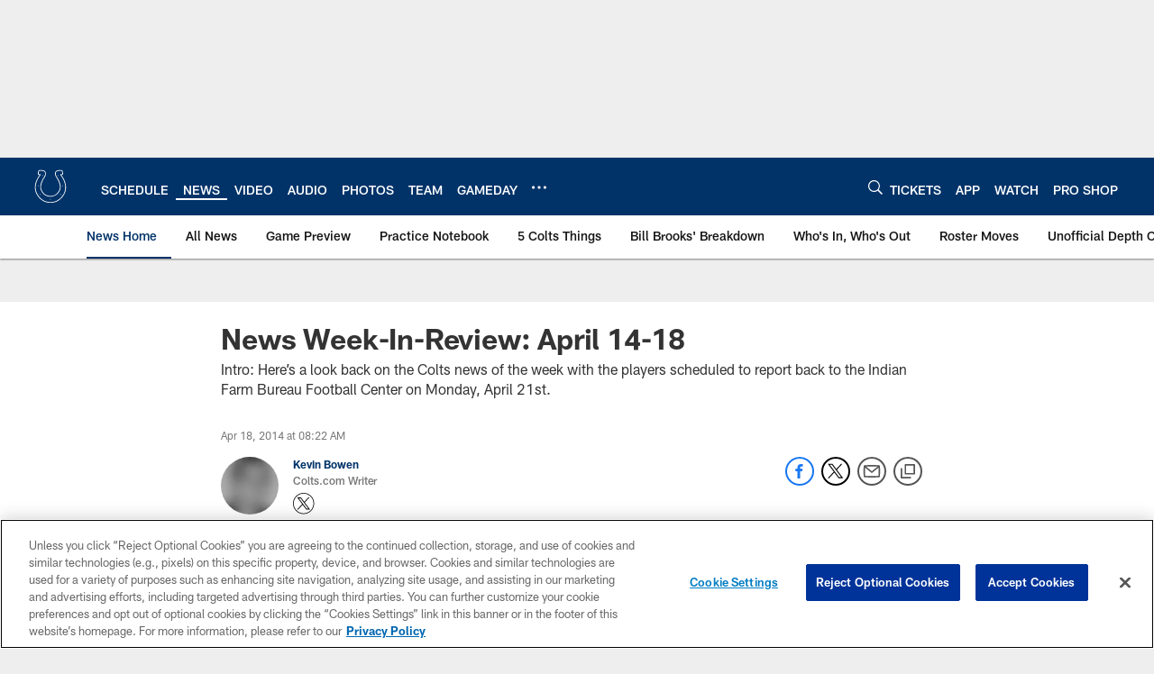

--- FILE ---
content_type: text/html; charset=utf-8
request_url: https://www.google.com/recaptcha/api2/aframe
body_size: 263
content:
<!DOCTYPE HTML><html><head><meta http-equiv="content-type" content="text/html; charset=UTF-8"></head><body><script nonce="9ungjijux1Bwa1gffvC4Tw">/** Anti-fraud and anti-abuse applications only. See google.com/recaptcha */ try{var clients={'sodar':'https://pagead2.googlesyndication.com/pagead/sodar?'};window.addEventListener("message",function(a){try{if(a.source===window.parent){var b=JSON.parse(a.data);var c=clients[b['id']];if(c){var d=document.createElement('img');d.src=c+b['params']+'&rc='+(localStorage.getItem("rc::a")?sessionStorage.getItem("rc::b"):"");window.document.body.appendChild(d);sessionStorage.setItem("rc::e",parseInt(sessionStorage.getItem("rc::e")||0)+1);localStorage.setItem("rc::h",'1769096494444');}}}catch(b){}});window.parent.postMessage("_grecaptcha_ready", "*");}catch(b){}</script></body></html>

--- FILE ---
content_type: text/javascript; charset=utf-8
request_url: https://auth-id.colts.com/accounts.webSdkBootstrap?apiKey=4_zw9zES1fXqsEoSXdU2dsJQ&pageURL=https%3A%2F%2Fwww.colts.com%2Fnews%2Fnews-week-in-review-april-14-18-12888233&sdk=js_latest&sdkBuild=18435&format=json
body_size: 416
content:
{
  "callId": "019be65e302d7b2e8e6244a56b30dc68",
  "errorCode": 0,
  "apiVersion": 2,
  "statusCode": 200,
  "statusReason": "OK",
  "time": "2026-01-22T15:41:31.087Z",
  "hasGmid": "ver4"
}